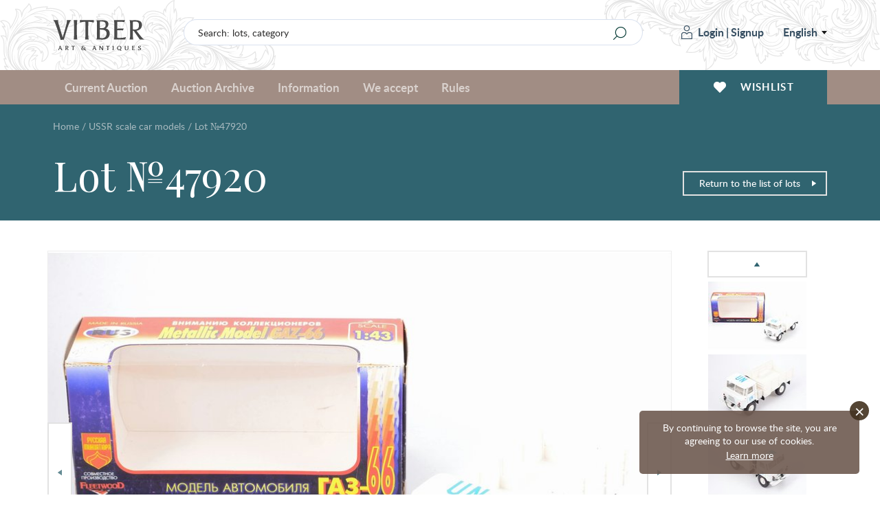

--- FILE ---
content_type: text/html; charset=UTF-8
request_url: https://www.vitber.com/en/t
body_size: 45
content:
2026-02-03T14:27:36+02:00

--- FILE ---
content_type: text/html; charset=utf-8
request_url: https://www.google.com/recaptcha/api2/anchor?ar=1&k=6LdATZkUAAAAAOBYVLidV9vV6yvHiFsZwbuiPTC3&co=aHR0cHM6Ly93d3cudml0YmVyLmNvbTo0NDM.&hl=en&v=N67nZn4AqZkNcbeMu4prBgzg&size=invisible&anchor-ms=20000&execute-ms=30000&cb=fhu8cil5vbf3
body_size: 49462
content:
<!DOCTYPE HTML><html dir="ltr" lang="en"><head><meta http-equiv="Content-Type" content="text/html; charset=UTF-8">
<meta http-equiv="X-UA-Compatible" content="IE=edge">
<title>reCAPTCHA</title>
<style type="text/css">
/* cyrillic-ext */
@font-face {
  font-family: 'Roboto';
  font-style: normal;
  font-weight: 400;
  font-stretch: 100%;
  src: url(//fonts.gstatic.com/s/roboto/v48/KFO7CnqEu92Fr1ME7kSn66aGLdTylUAMa3GUBHMdazTgWw.woff2) format('woff2');
  unicode-range: U+0460-052F, U+1C80-1C8A, U+20B4, U+2DE0-2DFF, U+A640-A69F, U+FE2E-FE2F;
}
/* cyrillic */
@font-face {
  font-family: 'Roboto';
  font-style: normal;
  font-weight: 400;
  font-stretch: 100%;
  src: url(//fonts.gstatic.com/s/roboto/v48/KFO7CnqEu92Fr1ME7kSn66aGLdTylUAMa3iUBHMdazTgWw.woff2) format('woff2');
  unicode-range: U+0301, U+0400-045F, U+0490-0491, U+04B0-04B1, U+2116;
}
/* greek-ext */
@font-face {
  font-family: 'Roboto';
  font-style: normal;
  font-weight: 400;
  font-stretch: 100%;
  src: url(//fonts.gstatic.com/s/roboto/v48/KFO7CnqEu92Fr1ME7kSn66aGLdTylUAMa3CUBHMdazTgWw.woff2) format('woff2');
  unicode-range: U+1F00-1FFF;
}
/* greek */
@font-face {
  font-family: 'Roboto';
  font-style: normal;
  font-weight: 400;
  font-stretch: 100%;
  src: url(//fonts.gstatic.com/s/roboto/v48/KFO7CnqEu92Fr1ME7kSn66aGLdTylUAMa3-UBHMdazTgWw.woff2) format('woff2');
  unicode-range: U+0370-0377, U+037A-037F, U+0384-038A, U+038C, U+038E-03A1, U+03A3-03FF;
}
/* math */
@font-face {
  font-family: 'Roboto';
  font-style: normal;
  font-weight: 400;
  font-stretch: 100%;
  src: url(//fonts.gstatic.com/s/roboto/v48/KFO7CnqEu92Fr1ME7kSn66aGLdTylUAMawCUBHMdazTgWw.woff2) format('woff2');
  unicode-range: U+0302-0303, U+0305, U+0307-0308, U+0310, U+0312, U+0315, U+031A, U+0326-0327, U+032C, U+032F-0330, U+0332-0333, U+0338, U+033A, U+0346, U+034D, U+0391-03A1, U+03A3-03A9, U+03B1-03C9, U+03D1, U+03D5-03D6, U+03F0-03F1, U+03F4-03F5, U+2016-2017, U+2034-2038, U+203C, U+2040, U+2043, U+2047, U+2050, U+2057, U+205F, U+2070-2071, U+2074-208E, U+2090-209C, U+20D0-20DC, U+20E1, U+20E5-20EF, U+2100-2112, U+2114-2115, U+2117-2121, U+2123-214F, U+2190, U+2192, U+2194-21AE, U+21B0-21E5, U+21F1-21F2, U+21F4-2211, U+2213-2214, U+2216-22FF, U+2308-230B, U+2310, U+2319, U+231C-2321, U+2336-237A, U+237C, U+2395, U+239B-23B7, U+23D0, U+23DC-23E1, U+2474-2475, U+25AF, U+25B3, U+25B7, U+25BD, U+25C1, U+25CA, U+25CC, U+25FB, U+266D-266F, U+27C0-27FF, U+2900-2AFF, U+2B0E-2B11, U+2B30-2B4C, U+2BFE, U+3030, U+FF5B, U+FF5D, U+1D400-1D7FF, U+1EE00-1EEFF;
}
/* symbols */
@font-face {
  font-family: 'Roboto';
  font-style: normal;
  font-weight: 400;
  font-stretch: 100%;
  src: url(//fonts.gstatic.com/s/roboto/v48/KFO7CnqEu92Fr1ME7kSn66aGLdTylUAMaxKUBHMdazTgWw.woff2) format('woff2');
  unicode-range: U+0001-000C, U+000E-001F, U+007F-009F, U+20DD-20E0, U+20E2-20E4, U+2150-218F, U+2190, U+2192, U+2194-2199, U+21AF, U+21E6-21F0, U+21F3, U+2218-2219, U+2299, U+22C4-22C6, U+2300-243F, U+2440-244A, U+2460-24FF, U+25A0-27BF, U+2800-28FF, U+2921-2922, U+2981, U+29BF, U+29EB, U+2B00-2BFF, U+4DC0-4DFF, U+FFF9-FFFB, U+10140-1018E, U+10190-1019C, U+101A0, U+101D0-101FD, U+102E0-102FB, U+10E60-10E7E, U+1D2C0-1D2D3, U+1D2E0-1D37F, U+1F000-1F0FF, U+1F100-1F1AD, U+1F1E6-1F1FF, U+1F30D-1F30F, U+1F315, U+1F31C, U+1F31E, U+1F320-1F32C, U+1F336, U+1F378, U+1F37D, U+1F382, U+1F393-1F39F, U+1F3A7-1F3A8, U+1F3AC-1F3AF, U+1F3C2, U+1F3C4-1F3C6, U+1F3CA-1F3CE, U+1F3D4-1F3E0, U+1F3ED, U+1F3F1-1F3F3, U+1F3F5-1F3F7, U+1F408, U+1F415, U+1F41F, U+1F426, U+1F43F, U+1F441-1F442, U+1F444, U+1F446-1F449, U+1F44C-1F44E, U+1F453, U+1F46A, U+1F47D, U+1F4A3, U+1F4B0, U+1F4B3, U+1F4B9, U+1F4BB, U+1F4BF, U+1F4C8-1F4CB, U+1F4D6, U+1F4DA, U+1F4DF, U+1F4E3-1F4E6, U+1F4EA-1F4ED, U+1F4F7, U+1F4F9-1F4FB, U+1F4FD-1F4FE, U+1F503, U+1F507-1F50B, U+1F50D, U+1F512-1F513, U+1F53E-1F54A, U+1F54F-1F5FA, U+1F610, U+1F650-1F67F, U+1F687, U+1F68D, U+1F691, U+1F694, U+1F698, U+1F6AD, U+1F6B2, U+1F6B9-1F6BA, U+1F6BC, U+1F6C6-1F6CF, U+1F6D3-1F6D7, U+1F6E0-1F6EA, U+1F6F0-1F6F3, U+1F6F7-1F6FC, U+1F700-1F7FF, U+1F800-1F80B, U+1F810-1F847, U+1F850-1F859, U+1F860-1F887, U+1F890-1F8AD, U+1F8B0-1F8BB, U+1F8C0-1F8C1, U+1F900-1F90B, U+1F93B, U+1F946, U+1F984, U+1F996, U+1F9E9, U+1FA00-1FA6F, U+1FA70-1FA7C, U+1FA80-1FA89, U+1FA8F-1FAC6, U+1FACE-1FADC, U+1FADF-1FAE9, U+1FAF0-1FAF8, U+1FB00-1FBFF;
}
/* vietnamese */
@font-face {
  font-family: 'Roboto';
  font-style: normal;
  font-weight: 400;
  font-stretch: 100%;
  src: url(//fonts.gstatic.com/s/roboto/v48/KFO7CnqEu92Fr1ME7kSn66aGLdTylUAMa3OUBHMdazTgWw.woff2) format('woff2');
  unicode-range: U+0102-0103, U+0110-0111, U+0128-0129, U+0168-0169, U+01A0-01A1, U+01AF-01B0, U+0300-0301, U+0303-0304, U+0308-0309, U+0323, U+0329, U+1EA0-1EF9, U+20AB;
}
/* latin-ext */
@font-face {
  font-family: 'Roboto';
  font-style: normal;
  font-weight: 400;
  font-stretch: 100%;
  src: url(//fonts.gstatic.com/s/roboto/v48/KFO7CnqEu92Fr1ME7kSn66aGLdTylUAMa3KUBHMdazTgWw.woff2) format('woff2');
  unicode-range: U+0100-02BA, U+02BD-02C5, U+02C7-02CC, U+02CE-02D7, U+02DD-02FF, U+0304, U+0308, U+0329, U+1D00-1DBF, U+1E00-1E9F, U+1EF2-1EFF, U+2020, U+20A0-20AB, U+20AD-20C0, U+2113, U+2C60-2C7F, U+A720-A7FF;
}
/* latin */
@font-face {
  font-family: 'Roboto';
  font-style: normal;
  font-weight: 400;
  font-stretch: 100%;
  src: url(//fonts.gstatic.com/s/roboto/v48/KFO7CnqEu92Fr1ME7kSn66aGLdTylUAMa3yUBHMdazQ.woff2) format('woff2');
  unicode-range: U+0000-00FF, U+0131, U+0152-0153, U+02BB-02BC, U+02C6, U+02DA, U+02DC, U+0304, U+0308, U+0329, U+2000-206F, U+20AC, U+2122, U+2191, U+2193, U+2212, U+2215, U+FEFF, U+FFFD;
}
/* cyrillic-ext */
@font-face {
  font-family: 'Roboto';
  font-style: normal;
  font-weight: 500;
  font-stretch: 100%;
  src: url(//fonts.gstatic.com/s/roboto/v48/KFO7CnqEu92Fr1ME7kSn66aGLdTylUAMa3GUBHMdazTgWw.woff2) format('woff2');
  unicode-range: U+0460-052F, U+1C80-1C8A, U+20B4, U+2DE0-2DFF, U+A640-A69F, U+FE2E-FE2F;
}
/* cyrillic */
@font-face {
  font-family: 'Roboto';
  font-style: normal;
  font-weight: 500;
  font-stretch: 100%;
  src: url(//fonts.gstatic.com/s/roboto/v48/KFO7CnqEu92Fr1ME7kSn66aGLdTylUAMa3iUBHMdazTgWw.woff2) format('woff2');
  unicode-range: U+0301, U+0400-045F, U+0490-0491, U+04B0-04B1, U+2116;
}
/* greek-ext */
@font-face {
  font-family: 'Roboto';
  font-style: normal;
  font-weight: 500;
  font-stretch: 100%;
  src: url(//fonts.gstatic.com/s/roboto/v48/KFO7CnqEu92Fr1ME7kSn66aGLdTylUAMa3CUBHMdazTgWw.woff2) format('woff2');
  unicode-range: U+1F00-1FFF;
}
/* greek */
@font-face {
  font-family: 'Roboto';
  font-style: normal;
  font-weight: 500;
  font-stretch: 100%;
  src: url(//fonts.gstatic.com/s/roboto/v48/KFO7CnqEu92Fr1ME7kSn66aGLdTylUAMa3-UBHMdazTgWw.woff2) format('woff2');
  unicode-range: U+0370-0377, U+037A-037F, U+0384-038A, U+038C, U+038E-03A1, U+03A3-03FF;
}
/* math */
@font-face {
  font-family: 'Roboto';
  font-style: normal;
  font-weight: 500;
  font-stretch: 100%;
  src: url(//fonts.gstatic.com/s/roboto/v48/KFO7CnqEu92Fr1ME7kSn66aGLdTylUAMawCUBHMdazTgWw.woff2) format('woff2');
  unicode-range: U+0302-0303, U+0305, U+0307-0308, U+0310, U+0312, U+0315, U+031A, U+0326-0327, U+032C, U+032F-0330, U+0332-0333, U+0338, U+033A, U+0346, U+034D, U+0391-03A1, U+03A3-03A9, U+03B1-03C9, U+03D1, U+03D5-03D6, U+03F0-03F1, U+03F4-03F5, U+2016-2017, U+2034-2038, U+203C, U+2040, U+2043, U+2047, U+2050, U+2057, U+205F, U+2070-2071, U+2074-208E, U+2090-209C, U+20D0-20DC, U+20E1, U+20E5-20EF, U+2100-2112, U+2114-2115, U+2117-2121, U+2123-214F, U+2190, U+2192, U+2194-21AE, U+21B0-21E5, U+21F1-21F2, U+21F4-2211, U+2213-2214, U+2216-22FF, U+2308-230B, U+2310, U+2319, U+231C-2321, U+2336-237A, U+237C, U+2395, U+239B-23B7, U+23D0, U+23DC-23E1, U+2474-2475, U+25AF, U+25B3, U+25B7, U+25BD, U+25C1, U+25CA, U+25CC, U+25FB, U+266D-266F, U+27C0-27FF, U+2900-2AFF, U+2B0E-2B11, U+2B30-2B4C, U+2BFE, U+3030, U+FF5B, U+FF5D, U+1D400-1D7FF, U+1EE00-1EEFF;
}
/* symbols */
@font-face {
  font-family: 'Roboto';
  font-style: normal;
  font-weight: 500;
  font-stretch: 100%;
  src: url(//fonts.gstatic.com/s/roboto/v48/KFO7CnqEu92Fr1ME7kSn66aGLdTylUAMaxKUBHMdazTgWw.woff2) format('woff2');
  unicode-range: U+0001-000C, U+000E-001F, U+007F-009F, U+20DD-20E0, U+20E2-20E4, U+2150-218F, U+2190, U+2192, U+2194-2199, U+21AF, U+21E6-21F0, U+21F3, U+2218-2219, U+2299, U+22C4-22C6, U+2300-243F, U+2440-244A, U+2460-24FF, U+25A0-27BF, U+2800-28FF, U+2921-2922, U+2981, U+29BF, U+29EB, U+2B00-2BFF, U+4DC0-4DFF, U+FFF9-FFFB, U+10140-1018E, U+10190-1019C, U+101A0, U+101D0-101FD, U+102E0-102FB, U+10E60-10E7E, U+1D2C0-1D2D3, U+1D2E0-1D37F, U+1F000-1F0FF, U+1F100-1F1AD, U+1F1E6-1F1FF, U+1F30D-1F30F, U+1F315, U+1F31C, U+1F31E, U+1F320-1F32C, U+1F336, U+1F378, U+1F37D, U+1F382, U+1F393-1F39F, U+1F3A7-1F3A8, U+1F3AC-1F3AF, U+1F3C2, U+1F3C4-1F3C6, U+1F3CA-1F3CE, U+1F3D4-1F3E0, U+1F3ED, U+1F3F1-1F3F3, U+1F3F5-1F3F7, U+1F408, U+1F415, U+1F41F, U+1F426, U+1F43F, U+1F441-1F442, U+1F444, U+1F446-1F449, U+1F44C-1F44E, U+1F453, U+1F46A, U+1F47D, U+1F4A3, U+1F4B0, U+1F4B3, U+1F4B9, U+1F4BB, U+1F4BF, U+1F4C8-1F4CB, U+1F4D6, U+1F4DA, U+1F4DF, U+1F4E3-1F4E6, U+1F4EA-1F4ED, U+1F4F7, U+1F4F9-1F4FB, U+1F4FD-1F4FE, U+1F503, U+1F507-1F50B, U+1F50D, U+1F512-1F513, U+1F53E-1F54A, U+1F54F-1F5FA, U+1F610, U+1F650-1F67F, U+1F687, U+1F68D, U+1F691, U+1F694, U+1F698, U+1F6AD, U+1F6B2, U+1F6B9-1F6BA, U+1F6BC, U+1F6C6-1F6CF, U+1F6D3-1F6D7, U+1F6E0-1F6EA, U+1F6F0-1F6F3, U+1F6F7-1F6FC, U+1F700-1F7FF, U+1F800-1F80B, U+1F810-1F847, U+1F850-1F859, U+1F860-1F887, U+1F890-1F8AD, U+1F8B0-1F8BB, U+1F8C0-1F8C1, U+1F900-1F90B, U+1F93B, U+1F946, U+1F984, U+1F996, U+1F9E9, U+1FA00-1FA6F, U+1FA70-1FA7C, U+1FA80-1FA89, U+1FA8F-1FAC6, U+1FACE-1FADC, U+1FADF-1FAE9, U+1FAF0-1FAF8, U+1FB00-1FBFF;
}
/* vietnamese */
@font-face {
  font-family: 'Roboto';
  font-style: normal;
  font-weight: 500;
  font-stretch: 100%;
  src: url(//fonts.gstatic.com/s/roboto/v48/KFO7CnqEu92Fr1ME7kSn66aGLdTylUAMa3OUBHMdazTgWw.woff2) format('woff2');
  unicode-range: U+0102-0103, U+0110-0111, U+0128-0129, U+0168-0169, U+01A0-01A1, U+01AF-01B0, U+0300-0301, U+0303-0304, U+0308-0309, U+0323, U+0329, U+1EA0-1EF9, U+20AB;
}
/* latin-ext */
@font-face {
  font-family: 'Roboto';
  font-style: normal;
  font-weight: 500;
  font-stretch: 100%;
  src: url(//fonts.gstatic.com/s/roboto/v48/KFO7CnqEu92Fr1ME7kSn66aGLdTylUAMa3KUBHMdazTgWw.woff2) format('woff2');
  unicode-range: U+0100-02BA, U+02BD-02C5, U+02C7-02CC, U+02CE-02D7, U+02DD-02FF, U+0304, U+0308, U+0329, U+1D00-1DBF, U+1E00-1E9F, U+1EF2-1EFF, U+2020, U+20A0-20AB, U+20AD-20C0, U+2113, U+2C60-2C7F, U+A720-A7FF;
}
/* latin */
@font-face {
  font-family: 'Roboto';
  font-style: normal;
  font-weight: 500;
  font-stretch: 100%;
  src: url(//fonts.gstatic.com/s/roboto/v48/KFO7CnqEu92Fr1ME7kSn66aGLdTylUAMa3yUBHMdazQ.woff2) format('woff2');
  unicode-range: U+0000-00FF, U+0131, U+0152-0153, U+02BB-02BC, U+02C6, U+02DA, U+02DC, U+0304, U+0308, U+0329, U+2000-206F, U+20AC, U+2122, U+2191, U+2193, U+2212, U+2215, U+FEFF, U+FFFD;
}
/* cyrillic-ext */
@font-face {
  font-family: 'Roboto';
  font-style: normal;
  font-weight: 900;
  font-stretch: 100%;
  src: url(//fonts.gstatic.com/s/roboto/v48/KFO7CnqEu92Fr1ME7kSn66aGLdTylUAMa3GUBHMdazTgWw.woff2) format('woff2');
  unicode-range: U+0460-052F, U+1C80-1C8A, U+20B4, U+2DE0-2DFF, U+A640-A69F, U+FE2E-FE2F;
}
/* cyrillic */
@font-face {
  font-family: 'Roboto';
  font-style: normal;
  font-weight: 900;
  font-stretch: 100%;
  src: url(//fonts.gstatic.com/s/roboto/v48/KFO7CnqEu92Fr1ME7kSn66aGLdTylUAMa3iUBHMdazTgWw.woff2) format('woff2');
  unicode-range: U+0301, U+0400-045F, U+0490-0491, U+04B0-04B1, U+2116;
}
/* greek-ext */
@font-face {
  font-family: 'Roboto';
  font-style: normal;
  font-weight: 900;
  font-stretch: 100%;
  src: url(//fonts.gstatic.com/s/roboto/v48/KFO7CnqEu92Fr1ME7kSn66aGLdTylUAMa3CUBHMdazTgWw.woff2) format('woff2');
  unicode-range: U+1F00-1FFF;
}
/* greek */
@font-face {
  font-family: 'Roboto';
  font-style: normal;
  font-weight: 900;
  font-stretch: 100%;
  src: url(//fonts.gstatic.com/s/roboto/v48/KFO7CnqEu92Fr1ME7kSn66aGLdTylUAMa3-UBHMdazTgWw.woff2) format('woff2');
  unicode-range: U+0370-0377, U+037A-037F, U+0384-038A, U+038C, U+038E-03A1, U+03A3-03FF;
}
/* math */
@font-face {
  font-family: 'Roboto';
  font-style: normal;
  font-weight: 900;
  font-stretch: 100%;
  src: url(//fonts.gstatic.com/s/roboto/v48/KFO7CnqEu92Fr1ME7kSn66aGLdTylUAMawCUBHMdazTgWw.woff2) format('woff2');
  unicode-range: U+0302-0303, U+0305, U+0307-0308, U+0310, U+0312, U+0315, U+031A, U+0326-0327, U+032C, U+032F-0330, U+0332-0333, U+0338, U+033A, U+0346, U+034D, U+0391-03A1, U+03A3-03A9, U+03B1-03C9, U+03D1, U+03D5-03D6, U+03F0-03F1, U+03F4-03F5, U+2016-2017, U+2034-2038, U+203C, U+2040, U+2043, U+2047, U+2050, U+2057, U+205F, U+2070-2071, U+2074-208E, U+2090-209C, U+20D0-20DC, U+20E1, U+20E5-20EF, U+2100-2112, U+2114-2115, U+2117-2121, U+2123-214F, U+2190, U+2192, U+2194-21AE, U+21B0-21E5, U+21F1-21F2, U+21F4-2211, U+2213-2214, U+2216-22FF, U+2308-230B, U+2310, U+2319, U+231C-2321, U+2336-237A, U+237C, U+2395, U+239B-23B7, U+23D0, U+23DC-23E1, U+2474-2475, U+25AF, U+25B3, U+25B7, U+25BD, U+25C1, U+25CA, U+25CC, U+25FB, U+266D-266F, U+27C0-27FF, U+2900-2AFF, U+2B0E-2B11, U+2B30-2B4C, U+2BFE, U+3030, U+FF5B, U+FF5D, U+1D400-1D7FF, U+1EE00-1EEFF;
}
/* symbols */
@font-face {
  font-family: 'Roboto';
  font-style: normal;
  font-weight: 900;
  font-stretch: 100%;
  src: url(//fonts.gstatic.com/s/roboto/v48/KFO7CnqEu92Fr1ME7kSn66aGLdTylUAMaxKUBHMdazTgWw.woff2) format('woff2');
  unicode-range: U+0001-000C, U+000E-001F, U+007F-009F, U+20DD-20E0, U+20E2-20E4, U+2150-218F, U+2190, U+2192, U+2194-2199, U+21AF, U+21E6-21F0, U+21F3, U+2218-2219, U+2299, U+22C4-22C6, U+2300-243F, U+2440-244A, U+2460-24FF, U+25A0-27BF, U+2800-28FF, U+2921-2922, U+2981, U+29BF, U+29EB, U+2B00-2BFF, U+4DC0-4DFF, U+FFF9-FFFB, U+10140-1018E, U+10190-1019C, U+101A0, U+101D0-101FD, U+102E0-102FB, U+10E60-10E7E, U+1D2C0-1D2D3, U+1D2E0-1D37F, U+1F000-1F0FF, U+1F100-1F1AD, U+1F1E6-1F1FF, U+1F30D-1F30F, U+1F315, U+1F31C, U+1F31E, U+1F320-1F32C, U+1F336, U+1F378, U+1F37D, U+1F382, U+1F393-1F39F, U+1F3A7-1F3A8, U+1F3AC-1F3AF, U+1F3C2, U+1F3C4-1F3C6, U+1F3CA-1F3CE, U+1F3D4-1F3E0, U+1F3ED, U+1F3F1-1F3F3, U+1F3F5-1F3F7, U+1F408, U+1F415, U+1F41F, U+1F426, U+1F43F, U+1F441-1F442, U+1F444, U+1F446-1F449, U+1F44C-1F44E, U+1F453, U+1F46A, U+1F47D, U+1F4A3, U+1F4B0, U+1F4B3, U+1F4B9, U+1F4BB, U+1F4BF, U+1F4C8-1F4CB, U+1F4D6, U+1F4DA, U+1F4DF, U+1F4E3-1F4E6, U+1F4EA-1F4ED, U+1F4F7, U+1F4F9-1F4FB, U+1F4FD-1F4FE, U+1F503, U+1F507-1F50B, U+1F50D, U+1F512-1F513, U+1F53E-1F54A, U+1F54F-1F5FA, U+1F610, U+1F650-1F67F, U+1F687, U+1F68D, U+1F691, U+1F694, U+1F698, U+1F6AD, U+1F6B2, U+1F6B9-1F6BA, U+1F6BC, U+1F6C6-1F6CF, U+1F6D3-1F6D7, U+1F6E0-1F6EA, U+1F6F0-1F6F3, U+1F6F7-1F6FC, U+1F700-1F7FF, U+1F800-1F80B, U+1F810-1F847, U+1F850-1F859, U+1F860-1F887, U+1F890-1F8AD, U+1F8B0-1F8BB, U+1F8C0-1F8C1, U+1F900-1F90B, U+1F93B, U+1F946, U+1F984, U+1F996, U+1F9E9, U+1FA00-1FA6F, U+1FA70-1FA7C, U+1FA80-1FA89, U+1FA8F-1FAC6, U+1FACE-1FADC, U+1FADF-1FAE9, U+1FAF0-1FAF8, U+1FB00-1FBFF;
}
/* vietnamese */
@font-face {
  font-family: 'Roboto';
  font-style: normal;
  font-weight: 900;
  font-stretch: 100%;
  src: url(//fonts.gstatic.com/s/roboto/v48/KFO7CnqEu92Fr1ME7kSn66aGLdTylUAMa3OUBHMdazTgWw.woff2) format('woff2');
  unicode-range: U+0102-0103, U+0110-0111, U+0128-0129, U+0168-0169, U+01A0-01A1, U+01AF-01B0, U+0300-0301, U+0303-0304, U+0308-0309, U+0323, U+0329, U+1EA0-1EF9, U+20AB;
}
/* latin-ext */
@font-face {
  font-family: 'Roboto';
  font-style: normal;
  font-weight: 900;
  font-stretch: 100%;
  src: url(//fonts.gstatic.com/s/roboto/v48/KFO7CnqEu92Fr1ME7kSn66aGLdTylUAMa3KUBHMdazTgWw.woff2) format('woff2');
  unicode-range: U+0100-02BA, U+02BD-02C5, U+02C7-02CC, U+02CE-02D7, U+02DD-02FF, U+0304, U+0308, U+0329, U+1D00-1DBF, U+1E00-1E9F, U+1EF2-1EFF, U+2020, U+20A0-20AB, U+20AD-20C0, U+2113, U+2C60-2C7F, U+A720-A7FF;
}
/* latin */
@font-face {
  font-family: 'Roboto';
  font-style: normal;
  font-weight: 900;
  font-stretch: 100%;
  src: url(//fonts.gstatic.com/s/roboto/v48/KFO7CnqEu92Fr1ME7kSn66aGLdTylUAMa3yUBHMdazQ.woff2) format('woff2');
  unicode-range: U+0000-00FF, U+0131, U+0152-0153, U+02BB-02BC, U+02C6, U+02DA, U+02DC, U+0304, U+0308, U+0329, U+2000-206F, U+20AC, U+2122, U+2191, U+2193, U+2212, U+2215, U+FEFF, U+FFFD;
}

</style>
<link rel="stylesheet" type="text/css" href="https://www.gstatic.com/recaptcha/releases/N67nZn4AqZkNcbeMu4prBgzg/styles__ltr.css">
<script nonce="vcnXITsMdma74A1BDYtodg" type="text/javascript">window['__recaptcha_api'] = 'https://www.google.com/recaptcha/api2/';</script>
<script type="text/javascript" src="https://www.gstatic.com/recaptcha/releases/N67nZn4AqZkNcbeMu4prBgzg/recaptcha__en.js" nonce="vcnXITsMdma74A1BDYtodg">
      
    </script></head>
<body><div id="rc-anchor-alert" class="rc-anchor-alert"></div>
<input type="hidden" id="recaptcha-token" value="[base64]">
<script type="text/javascript" nonce="vcnXITsMdma74A1BDYtodg">
      recaptcha.anchor.Main.init("[\x22ainput\x22,[\x22bgdata\x22,\x22\x22,\[base64]/[base64]/[base64]/bC5sW25dLmNvbmNhdChTKTpsLmxbbl09SksoUyxsKTtlbHNle2lmKGwuSTcmJm4hPTI4MylyZXR1cm47bj09MzMzfHxuPT00MTB8fG49PTI0OHx8bj09NDEyfHxuPT0yMDF8fG49PTE3N3x8bj09MjczfHxuPT0xMjJ8fG49PTUxfHxuPT0yOTc/[base64]/[base64]/[base64]/[base64]/[base64]/MjU1Okc/[base64]/[base64]/bmV3IEVbVl0oTVswXSk6eT09Mj9uZXcgRVtWXShNWzBdLE1bMV0pOnk9PTM/bmV3IEVbVl0oTVswXSxNWzFdLE1bMl0pOnk9PTQ/[base64]/ZnVuY3Rpb24oKXtyZXR1cm4gdGhpcy5BaSt3aW5kb3cucGVyZm9ybWFuY2Uubm93KCl9OmZ1bmN0aW9uKCl7cmV0dXJuK25ldyBEYXRlfSxPKS5LcT0oTy5kcj1mdW5jdGlvbihuLGwsUyxHKXtpZigoUz1tVihTKT09PSJhcnJheSI/[base64]/[base64]\\u003d\x22,\[base64]\x22,\x22w6HCkmvDgMOpe8K5wqVqwp/Dn8Kfwqk7wp/Cn8KFw6hAw5hNwrLDiMOQw7nCpyLDlxzClcOmfTHCuMKdBMOIwoXColjDscKWw5JdVcKyw7EZNMOta8KrwrIWM8KAw43DhcOuVBLCpm/DsX8IwrUAX29+JTrDjWPCs8OSFT9Bw7ESwo17w5bDn8Kkw5k4LMKYw7pNwqoHwrnCszvDu33ClcKmw6XDv13CkMOawp7CmBfChsOjesK4Lw7CpzTCkVfDjcO2NFRKwq/DqcO6w6NCSAN+wp3Dq3fDp8KHZTTCt8OYw7DCtsKWwqXCnsKrwr0WwrvCrE/Csj3CrWfDs8K+ODLDtsK9CsO7dMOgG3R7w4LCnXnDjhMBw7nCnMOmwpVZM8K8LwthHMK8w6QawqfClsOfDMKXcSlrwr/Du1/DoEo4JgPDjMOIwrdhw4BcwpfCgmnCucOCS8OSwq4BHMOnDMKnw77DpWENKsODQ0/CtBHDpRMeXMOiw5nDon8iU8KOwr9AJMOMXBjCmsKqIsKnRcOeCyjCm8OpC8OsIm0QaFXDpsKML8KhwoNpA0p4w5UNV8Kdw7/DpcOONsKdwqZnaU/Dom3CmUtdJ8KkMcOdw7jDlDvDpsK7EcOACHXCvcODCUwUeDDCuxXCisOgw4zDqTbDl3pbw4x6dAg9Amd4acK7wpfDqg/CggvDpMOGw6c5woBvwp4NT8K7YcOQw49/DR0DfF7DmUQFbsO3woxDwr/CoMOdSsKdwr/CicORwoPCmMOlPsKJwpJQTMOJwrDCtMOwwrDDj8Onw6s2AcKqbsOEw7bDocKPw5l6woLDgMO7dS48Eyliw7Z/bVYNw7g9w40US0rCpsKzw7JUwqVBShjCtsOAQyjCkwIKwr3CrsK7fQzDiToAwpLDq8K5w4zDrsKMwo8CwoxTBkQ3E8Omw7vDmwTCj2NtXTPDqsOURMOCwr7DnMKEw7TCqMK/w6LCiQB8wrtGD8KVSsOEw5fCpXAFwq8SdsK0J8O/w6vDmMOawr5NJ8KHwr8vPcKuQQlEw4DCocOJwpHDmj45V1tUZ8K2wozDlihCw7MjecO2wqtdQsKxw7nDtFxWwoklwqxjwo4awqvCtE/CqMKQHgvChmvDq8ORNG7CvMK+QB3CusOiQHoWw5/ClmrDocOeXsK2Xx/CisKzw7/DvsK7wqjDpFQiWWZSYcKWCFlqwrt9csOlwp1/J01Pw5vCqRQPOTBVw4jDnsO/[base64]/Cv8Kpc20Mw5oPwp18Q8KKZhwcQsOOTcOvw53CiwNkwr9wwr3Dj0YJwpwvw5DDm8Ktd8K/w4zCswBKw5BmCBglw63DisKXw4LDmsK2dW7DiF3CjsKPQggeI3/CkMK3CsO0Vz9OPCgaGU3DiMKPFEAFFlpWwo3DjhnDiMKXw75Sw6bCkGgDw602wohYAFvDh8OaJ8KvwozCmcKEWMOOcsOTGgl4DwZNNRgHwprCg27CvHYLYArDksKbE3nDtsKvO2HCpBAiWcObbi7DmsK/[base64]/[base64]/[base64]/[base64]/WmjDqcKKwpt2wrwvDU1XMcOZVTRMwq/[base64]/[base64]/Cj8O8AMKkwoZFOGPCjcKBwr7DshwzUSfDrMOBB8KywpHCk3AewrVCw53CoMOEXMOJw6nCgnDCl2IBw5XDoDhdwpnDl8KTwpXCisOwasO2woPCmGjCqUrCjHclwp7DoFLDt8OJFEIIGcOmw6PDmyBTAh/DhMK9DcKbwqHDuzHDv8OuPsOjAGJQUMOZTMO2fSU2EMO0csK4wqfCqsK6wqnDiAx+w4RXwr/DjMOKLcKwcsKKH8OiSMO9X8Kfw6rDpCfCokHDt0hMDMKgw6DCm8OcworDpMKSfMOuw5nDkx0jJBbCnj/[base64]/w64/bjrDpMOcWG/DocOKwoTDuMOnw5YacMK3d8ObDsO1MGoRw7EQOHvCgsKTwp8Nw7VfRTZKwr/DlwvDmsOZw6lowrR7YsKaDsKHwrZzw68fwrvDvg3DosK6EjtiwrHDqhfCi07Cg13Dkn7Dnz3CmMOpwod3d8OHU1FHA8K2UsKAOgtVOCrCrS/CrMO0w7XCtgp2wokpRVwyw5EawpJSwrjCik7CvHtqw58IbFXCu8KqwprCl8OeKQkHY8K/QWF7wpw1NcKJR8KuXMKiwppGw5rDu8KNw5JTw41eaMKlwpnCsljDhDZmwqbCncOAA8KmwpRhDlDClxDCssKUGsONJsK/EzDCs1IJPMKjw7jCisOHwpBIw6rCicK0JcOKHkJhIsKOGzdNaiLCn8KBw7YBwpbDkiLDm8Ksd8Ozw582AMKfwpXClsK6aDLDkWfCi8KbMMOGw63DvC/CmgAwEcOQEcKdwrPDux7DucOEwrfDu8OXw5gAQhXDhcOeDD8MUcKNwospw4M6wqrCmVZ/[base64]/[base64]/woHCrjLCrsOEL8OsXcOwwpzClU5bGgxFUTfCjnjDmyjDrhfDt1IzQS0/dcKPPDPCgnrDk2PDpMOKw5rDqsO4CMKqwr4WHMOnOMOHw47Ch2bCjxlwPMKEwqA3AnoSWW4QG8OCanbCrcOlw58+woppwqccew3Do3jCh8OBw4zDqgUMw6rDiWxRw7nCjBHDt1R9bCHDgcOTw6fCq8KEw7tdw6rDlxHCksOJw57Ct33CoB/CqMOhSDlFIMOiwqJjwo7Dg1tow5NXwrR6K8Olw4wxVTDCuMOPw7FnwrtNR8OrQMOwwpAPwp5Bw5AHw4bDjQPCqMOEElXCpWILw5/[base64]/CqcK4wo7Co8O6w6/DqsOSCsKmGsKzw6TCgSjChMKyw7VRQmxdwpjDjMOgY8OQHsK6L8K0wpAZOlw8YQtfUWLDnArCl2vCl8KUw67CpGnDnsKJf8KFY8OAJTgfw6svHkwew5QTwrbCvcOFwptxUV/DusOkwrDDjEbDp8OywrdOesO4wrhgHcKeZD7Cu1VXwq51FH/DgiPCnTrCgMKuKMKBUi3DgMOlw67CjRVAw4jDjsKFwqbCvsKkBMKxeApbO8KWwrt/GzPDpgbCs1bCrsO+I1MQwq9kQkRpQ8KuwqTCmsOSURPCtCggG39bMDzDqFojbxrCqWvCq0l9BBzCs8OAwr/[base64]/[base64]/CksOwDsKPw6/CoH3DncOwYcOwPT/Dsn0ZwqV9wr1fVsKuwobChhwrwqd6OxZuwrfCumzCiMKXf8OJwrnDmHl2VAbCmiFbTxXDpElhwqE6T8ONw7BLVsOaw4kdwo8iQcKyHsKow7XCpcKGwpoSfHbDj1HDilISR0AZw64Xw5rCtcOEwqc7d8OBwpDClyXCvR/DsHfCpcOowp9uw57DqcOBT8OlNMKcwpo8w701chnCs8KlwrfCmcOWDmjDkcKOwo/Dhg8fw4Qdw7gCw55OD3MVw6jDhcKKTR9hw5lNWDddB8KWa8O0wpoVe3bDgMK8e2HDoDg4MsOfA2rCisK9UcKafgVPG2LDscKnQVxcw5rCgBfDkMOJKBjCp8KrIn4uw6Nxwp9dw5oQw4JPYsK0LhHDtcKoZ8OKCUoYwojCjgzDj8K/[base64]/[base64]/[base64]/Cmy1Vw5rCkU8jwq7ClBo7Jh8Wc1l/PRgVw6Y/DcOsZMKnJk3Dh3nCncOXw5MsT27Dkno5w6zDucKzwqjCqMK/w6XDqsOCwqshw7PCpAbCrMKnUsOZwqNqw4pDw4dJA8OXZ2TDlzJEw6nCgcOnUV3CixRkwpsTBMOfw6fDhR3DtMKZMzfDgsKcBGbDvcOMJgfCoTHDoiQEV8KWwrIwwr/DnTXCncKeworDgcKsTMOrwo5uwoXDjsOKwqVZw6DCmMKbVsOFwphLCMK/dRAhwqDDhcKNwp5wC1HDnR3CsWgVJzpgw6DDg8O6worCssKwZsK5w5rDjBABNsKiwoQ6woHChcKEBjrCiMKyw5rCuQA/w6/CuGtzwqQ6PsKsw5cjBMOHFMKUKsOUD8OKw4PDqTTCsMOnDXETP1bDrsOpZMK0OkQTeAc6w6xVw7JsccOzw6Q2blFfJsORXcO4w67DpXvCtsOOw6bCrT/DumrDgcK3L8KtwqBvZ8OdfcKWSk3ClsO0woTCuGhHw7LCk8KedTLCpMOkwoDCjlTCgMKmWzYqw41fe8OcwpNrwo3DtzvDhSk9fsOvwoJ+AMKjZ07CvTFKw6/[base64]/ChsKawo4dwo3ClkzCk8OLdsOIFH3CjsO/JMK/NcOOw54JwrBOw5kbJErCsU/CiAbDhMOyE291CTnCmkAGwpQmSyrCr8OiYChYGcKQw69Kw6XCmhzDk8ODw5sowoHDisOfwrxaI8Ohwoh+w4bDscOeSGzComnDmMOMwqw7TzfChcK+M1XDlMOXV8KuYiYXS8Khwo3DtsK2NlPDtsO9wpk3X1/Dh8ODFwHCv8KXbgDDkcK5woBWwqPDlR3Dn3F3w40SL8O0wpptw7pKLMOfTRVTRkhnVsOmFz0UMsOzwp4UXgfChVjCpRVcSRQYwrbDqcK+QMOCwqNOJcKJwpAETQ/CrRHCtkVQwpZRwqLCvxPCuMOqw7vDvjnDu3nDtRVAAsObcsKiwpAdTHfCocK9MsKCwr7DgzoGw7TDoMKxUhBhwqQJV8KNw6J7w43DonrCpG7Dq0vCniYRw6IcfDHDsTfDocKsw7UXfDrDrcOjbhgIw6LDgsKuw6bCrUpxR8OZwpp/w7NANcOAHMKIX8OswrROLcOQIsOxVsK+wqXDl8KJaQxRbDYucQN2wrs7wqnDlsKWOMOSEATCm8KRQ0djXsO5IsKPw4TDrMK7NQdswr/[base64]/[base64]/CkMOHVRoKwpHDqcOywoVNw7vDkcKBw6dCwqHCmXrDjHlPEDdhw5AUwpPCnnbDhRTCtWQLRUgofsOmO8O9w6/CqGvDpyvCosOLeBsAc8KLUAUiw4YLd3VAwrQRw5XCosKHw4HCpsOfewZjw7/[base64]/ChsO+w4BPw7h6wpnCqcOfw5wLcX/CizjDnURADGbCv8KGYcK+BUAqw6TDmGBhZwzCssOjw4IUX8KqcCR8YHURwpE/wr3DusOAw4HDkjIxw5DCksOww4zCmCIJf3Jcw67DmjJSwqhVTMK/RcOgTEt0w7bDmcOlDhhwfwDCjMO2fCTDoMOpTDVkWwI/[base64]/w5zCuMOMT8KVXgrDoDbCtMONRsOlwpcmVCtsISrDolIjdmDCrWkhw7ALVVhTNMKIwpHDvMOnwrvCrmjDtF7CgGNYYMO7fMO0wqlNPH3CpmBdwoJWwozCsCVEwrzCk2rDu2QPYAzDln7DijhTwoUNb8K1bsKuJ0LDisOxwrPCpcKRwqnDo8OaKMKlRMOmw55Twp/Dp8OFwpczwr3CscKREFzDthwtwqHCjCvCqXXDl8Kswp9tw7fDoWrCpS1+B8OWw6TChsOSFCPCgMO5wr5Nw6XChB/DmsODYsOuw7fCgcKywpNyOcOOCcKOw5vDpxbCrcOwwo/[base64]/[base64]/w4MXGQ7DsXgCwqEGw7TDrjt0ccKucXNZwop4d8OXw44Jw6vCoEAjwrDDucO7YRXDnwTCoWR8wrVgF8KYw6VEwqXCncKuwpPDu34bPMKYU8OpaC3CgFPCocKuw6ZVHsOkw4siFsOuw4lowo5hD8KoWXvDvUPCnMKYHhdKw7MOQXPCgBNxw5/Ci8OiRMONYMOQCsOZw67CqcOewrdjw7dJECrDskRWTEV8wqBrWcKLw5gQwr3DvUI8P8OLYnl/esKCwqnDrAoXwpUPIArDpzbCnFHCi2TDscK5TsKXwpZ3HRJhw7xQw5Z9w4dAFwjDusOHSw/DlhwcC8KRwrjDpTlbUnLDmSDCpsKXwqg5wqgZLyhkYsKewp8Vw4psw5kuLQYbbsKxwrpVw4/DlcORNcO0UXRRT8OdZjtYdA/Dr8OSAMOFAsOmasKmw7/DkcO0w48EwroJw6TCkS5jakBmw4fDqMO8wr9kw7IFalYQwpXDqx7DusOAWGDCucKow7bCmB/DqE7CncK9dcOJeMO4H8Krw6BIw5VkGGXCp8OlVMOKIQINTcKvGMKLw4fDu8O2w4ZBY0fCncOJwqtKfMKVw73DvwTDumRAwop/w78ewrHCp3BDw5/Ds3TDlMOjRVAUC1sTw7zCnmptw6dFK39oARYPwopzw5vDskHDgxbDkF4iw7drwqt9w4QIWsKIaRrDuELDi8Kjw41/F0puwoTCiSxvdcOFdMK4BMOXMAQOdcK1AAtTw6EZwqFZCMKBwofCosOEZcOww63Dp0d7OkvDg07DlcKJV2LCpsOxYw13GsOtwoYvPk3DtVHCo3zDq8KaDWHCiMOYwr0DKj8GBGbDq1/Cp8ORBW5Sw65VewrCusKWw6Bmw7h+UsK+w5M6wrLCmMONw4cSK114Th/Di8KgFxXDkMKsw7XDusKGw5EAfcOzfW5/fjDDpcOuwphHG0bCuMK+wqpeSxN/w48VKUfDny3ClUdbw6rDjGPDusK0KMKUw48dw7QUVBQARydTwrXDsFdlwr7CvSTCswVrSRfCmMOrV2zCv8OFf8KswrEzwoXCt2lawoIyw6Few7PCisOSd33Cp8Kuw7DCnhvDvMONwpHDoMKnXsKDw5fDiD1mNMOnwotlHGlSwp3DhTnCpHQLEh3Crx/CpxVuPMO6UBkgwo5Iw5dbwrjDmznCijzClsKGRC5MdcOfeQzCqlFSKHUewqHDqsK8LQ45TsOjb8KWw6QRw5DDv8Oww7xEExE3BAlqM8OhNsOufcO5F0PDllnDhlHDqHZ4PRkPwpp/HETDikIvLcKOwooIacK2w6hPwpNrwp3CuMKpwrzCjxjDg1HDtRJRw6o2wp3DgsO2w5vCkBIrwoPDgmzClcKHwrM/w4nCnW7CjBcbN25ZIgnCgcO2wq99wqTChSnDgMOvw50Dw6fDmcOOPcOGDcKkJGHCrHUkw4/CrcOsw5LClMOdNMOMDAE1wqh7EGTDiMOqwr94w4TCmHfDvkzCgMOZfsOlw7oBw5UKZU7Cqh3DiglVVCXCj2DDpMK6PSjDt0Amw6TCpcOhw4LCkFNHw6hhNG/CsHZRw4DDtcKUX8Omfn4DOVrCqT7CmMOmwrrDv8OywpLDvMOXwo57w7bCn8OxXBskwqpkwpfCgljDq8OJw4l6RsOLw68bCsKsw75Zw5ASPHXCu8KPDMOMd8OZwp/Dl8OKwqNWViQ4wqjDhkdfTiTCpsOzNzN+wpLChcKQwqMbbcOJMHpZMcK3LMOcwrnCpMKfAcObwoHDiMK+RcOWJ8Owbwxaw4w6TSEFU8OxfFJPTF/Cs8Klw4NTbHpJZMKqw6TDnHQjNBkFD8Kow7rCq8OQwoXDosKtFsOcw4fDqMKFdkfDm8OZw4bCtMO1wr52dcKbwpLDm3XCvB/DhcO5wqbCgnXDny80B3xJw580JMOEHMKqw7tWw7howr/[base64]/JsKAZ8KWH3DCisK1wrcKb8KLIWZkE8OZw4dvwqsLKsO8P8ORwp1awooEwp7DsMO+RzTDrsOGwrUNBzjDkMOwJsO/[base64]/[base64]/ajzCrsOXZMOUIsOnPcKvXRXClVXDrAvCqXIJNFRGdFoTwq0mw6PColXDocKTaDAxOyPChMKyw6YTwoRTSyHDu8KvwoHDlsKFw4PCrw/DisOrw4Efwr7DnsKYw6hHHwTDu8OXasODMMO+RMKrSMOpRsK9YVhGbzXDk3TCmMO0EX/Co8KRwqvCksOJw7DCkSXCnBwdw4/CmlUEXg/DnCExw7XCuT/DsDg4IxPCl10mEMK6w78RHnjCm8O5BMOcwpTCoMK2wpHCj8KYwqsTwrQGwpzCkSt1O0Uuf8KJw4wfwohxwod8w7PCgcOiQsOZFsOWW3RUfEoZwo56I8KXNsOlc8KEw7kzw7Nzw6rCmAMIScO+w7bCm8O8woAAw6jCvnrDkMKAQMOmEwEGfl/Dq8O1w5fCqcOZwpzCqGHChGYfwppFacKUwofCv2vDtsKRdcOadTLDlcOUc0R7w6PDl8KuQm/CqBEmwo/[base64]/DmmU3w69cwqjClVXDiMKDwozCmsOOWUM/U8OCe1sLw6bDs8OLZCUnw4IWw6zCo8KDRnU1B8OOw6UBOMKZPScswp7DusOFwpxmFcOjfMKswrk3w68bb8Oyw5puw5jCmMOlEWnCs8Kjw6ZIwqVJw7LCisKmAlBDJsOzDcKfEHTCuzzDhMOnwrMqwo84wqzCr1p5dXnCqMK5wr/[base64]/[base64]/DhcKZd27DssK3elpgwrvCjjkLwrkfQCpBw4rDlcOow6rDlcOmd8KewrDDmcOmUMO8SsOYHsORwr8PSsOhOsKOD8OwBD/CsHXCr17CgsOPeT/CiMK4Z3vCrMO6UMKnS8KFBsOUwp7DmBPDhMOMwok8PsKLWMO6G24iecOew5/[base64]/DhcOEYMOVw5pdw5QvwqIlwp3CtBLCtcOmw6hiw6/DksOvw4lVUw/[base64]/HFjCo8OXwqt/S2jDpMOAIw7CnHVXwqHDncKwwqXDi8K8ZAN/IT9ROVQaSHLDuMO6AiwawqPDsyDDmMOAK1h5w5UxwpVxwofCjcOUw4YdT0FNG8O/QDAQw7U1Z8KLAjbCqsO1w7lEwqTDs8ODQMKWwpPClWLCgmJjwozDn8OPw6vDvVXDnMOTwpHCusOBL8KSIcKpRcKPwozDisO5I8KHw6vCp8OVwpdgYiDDr3TDkBxyw7hLFsOPwqp2OsK1w6ItPsOERcOmwocWw69HWQjDiMK/SjLDli3CvBzCksKsB8Oywos5wo/DqhNMMjEqwpFEwq4oecKqeGnDshF6XU/DmsK3wphCZMKmdMKfwrMZHsKhwqI1JWQ9w4HDjsKgKQDDnsKbwqrDkMKtWwB9w5NMMjdzBSLDnCFqVlsFwr/DgVQleWNTUMKGwojDmcK8wovDhVB8EB/CrsKTHcKZBsOnw7jCoyYlw6QRbH7Dpno8w4nCpHEdw4fDnwXDrsOoVsOMw7Arw7Bpwok0wqx3wrdXw5zCkW0UV8OxfsK+GjfDhTbCgAcLbBYqwpUxw78fw7Bmw4Fbw5nCscKcX8KmwqjChRNcw65qwpvCmDgLwpZKw63CuMO2GR7CgB9SZcOOwo9/[base64]/[base64]/DjAUmw4fDvEggwrgYw6LCslsCX1nCh8OHwoZqAcOswr7DsWnDk8OlwpvCvcO9AsOWw6LCrmVtwpEZRcKdw4LCmMKRPlJfw6zCnlHDhMOAJT/Cj8OWwqHDqsKdwovDuVzCmMOHw6rCvjELI2RRUCZoGcOxFkgYTht/KlPCrRHDgmJewo3DnRMUIMO9wpoxwpDCpwbDmxHCusKowrt/dksqSMKLU1zCrsO7Oi/DpcKCw59uwrgHIMOWw7E7RsOTaHUjeMOUwojCqi5lw7bCoErDiEXCil7Dv8OJwo58w5XCnQTDlitEw7IUwoLDoMK9wqYOZl/DlcKHcRtVTWRVwq9vMSnCoMOhXMKEKEFVwpFEwoIxZ8OIe8KIw7zDlcK8w4nDmAwaBcK8RHDCtl52KFYfwqpVHDJXccOPNWNgEgVCQD5TdgoZL8OZJFNVwo3DqHfDgMKZw7FTw6XDsgbCu2dpf8K7w5PCv3oAKcKcA3HCh8OBwp4Kw4rCrFMLwq/CucOew67CucO9HMKdwprDpAxgN8Osw4xvw54nw7J6BWURMWsJGsKKwp7DscKmPsOmwofDoWMdw43CtkNRwpthw4MXw6END8OrJMOiw69JbcO0w7cGaThaw74zFkNDw7g0CcObwprDujjDksKOwqzCmzLCvSLCgcK5dMOMesKuwps/wq07LcKAw48BTcKAw6wxw5/DrWLDpHhpM0bDvAhkNcKZwrvCicOTe37DsUA3w4Ngw4lzwpjDizVWXG/CocKcwqcrwoXDksKnw7FgS3JBwoDDusOswpfDt8K/wqYfGcK4w6rDssKFYcOQBcOnETF/IcOaw47CtBsqw7/DvBwRw4hGw6rDgxRKccKpVcKJXcOjPMObw7wdM8KBDCvDssKzP8KXw5haeGnDtcOhw67DnCTCsm0wbChqGWlzwojDh3HCqjTDnsKsclrDoiHCqEXCnhLDkMKMwp1QwpwCWH5bw7TCiGhtw4zDu8OXw5/DqBgzwp3DlTZxAXpVw6c3QcKswr/[base64]/w5zCgFsYc8Owwptkwo8Tw63CrlUFEcKrw7BlHcOqw7UCVUNvw57DmMKHNcKjwozDj8K/GsKABV3CjsOzwrx3wrfDusKPwqHDscKFZcOMMQU+w7kYRcKTJMO5MgYgwrcvPw/Dm2sPE3slw4DDj8KVwqZ/wqrDucOWdjzCqAzCjMKPFcOzw4nDgErCucO/HsOnGcOUA1hiw79lZsK1FcOdE8KJw6/Dqg3Dg8KHwowaJ8OuJ2jCoUZzwrkRUMODHQBaLsO3wq9eFnzCv3DDmV/[base64]/CuTx0w55wbFlpwrHCqRjCpGbDnsOJUVjCgMOSWm5FXz8CwoEDEB4yRsOfX1B2N09ndBw6ZsOAdsOOUsOeGsKLw6M+NsOlfsOmTRjCksOUXAfDhGzDnsOOLMONZ2VMEsKbbgrCucO9ZcO4woVyYcO4NWfCuGYUfsK6wq3DlEvCgcO/AxBdLS/CqwsPw7s/[base64]/[base64]/Dp8OoE8K/wrzDgcObw7zCm8KCw5rCr3nDusOSZ8O8LRPDiMOgcsKJw4gJXEl2FsKjbcK0a1ckWmXDg8Ocwq/[base64]/[base64]/CpgbCnx4vNA7Ds8OWwpM2LG0jw6PDgkkaRSjCsl8XG8KfeHFKwoHCji7Cp2s4w6N3wrtbHCzDs8KWBk0NNRB0w4fDjTZbwoDDkMKFfybCgMKMw63DoHDDinzCssKnwrrCh8Kjw4QXc8Oewp/Cr1zCoXfClmXCsQ5KwrtLw4DDtTnDjhY4LMKMT8K4wqZUw5AzCULClBV5wp10PcKgFCcCw6cBwoVdwoslw5TDqsOyw73DhcKlwogCw7dew6TDg8O0WhHCkMO/Z8OtwqljT8KdECsaw7t8w6DCp8KgJSBNwoILw5HCt2FLw7RWMSFzGcKMGiPDh8O/[base64]/[base64]/[base64]/wr5zw7TDvcO1wqM2WcKow7Nxwq1zJwBXw61CCkczw7bDhR7DncOGNMOZOMO8BGU4XwhLwpDCkMOqw6VfXcO9wrc0w5gOw6fDvMO/FDRVKAPCl8Ojw6zDkkTDpsOAE8OvJsOpAi/[base64]/[base64]/w4bDqMKnwpFew6/[base64]/E3fDmHoMFsOxAsO1GsKWOXjDpx9+woLCp8OgMmbCvGcRIMKyAcKRwpFARCbDnCVywoPCuyxEwpXDhhkzcMKnF8OHHkvCpsO9wqHDhj7DlV0XBMOVwpnChsKuBW3CqsONJ8O5wrV9JWbDuigkw7DCsy45w6JXw7ZDwovCscOkwqzDqBVjw5LDsTxUA8K/[base64]/DoXptw43DsX/DmycaJsK0w6jDuHZsw6fDlk5rw69pA8KGc8O1ZcK5PsKgLsOMeE9/wqBow4jDjlohMDFDwpjCnMKGay0Zwr7CuFohwoxqw4PCtinDoH/CqizCmsOicMKLwqBuwrZCwqsoKcKwwrrCsVEpRMOmWnjDplvDlMKmWSXDjmBpR2p8RMKvDDUCwqsMwpHDsFJjw57DvsKSw6TCojVtEMK4w4/DnMOpwq0Ew7teED02aRzDtw/CojHCuFnCiMK7QsKqwrfDiHHCs1gkwo4tB8KQamHCsMKsw6/Cm8KcL8KGUDNwwqx4wq8Dw7hPwrk7UMKmKyg/ExZEfMOcP0vCicK2w4RpwrzDkiBVw500wokWwoBMeFBYJmsBMMK/Qj3Do3/Dn8OaBnJfwrzCisOLw4dCw6vDigshaS4nw67DjMKCDMOjacKow69mS0nCpxPCmDRkwrJpEMK+w5DDq8K/[base64]/Co8OQMA50wo/Cs8ObDBtAw47DrMOLwq/DmMOCesKTZnpKwrwgw7RmwovDqcKMwoQfIC/[base64]/DvkXDtMKNwpbDoMKpNcKXW3suw5zDoDgBH8KTwpRXwpViw4cRHyouXcKXw7BVGgdkw5ZUw6zDq2t3XsOKfA8kFHbCmX/DjDh/[base64]/CjXExXMOlw7NWS8O6Y2F9woMQZcOdfcKufcOGNVUmwqA0wrTDksO0wpHCnsO4wpBsw5jDpMKoWMKMV8OVN1PChEvDtn/CrFIrwqTDtcOww74Qwq/ChMKKMsKSwp5+w4PCo8Kbw7PDmMKMwpnDjlPDgSLDuCJkHMKfAsKGdwtOwqt2wq1JwprDjcKLKXPDtltAFcKcGgfDqy8PGcKZwqLCjsO7wobCicOeD1vCucK/w5Raw7fDkEXDmQc2wqTDji0cw7TCp8OBZsOOwpLCisKiJwwSwqnCmWYbPsO6wqksXcKZw6AwQyxBAsOWCsK0QWrDvDZowoZMw5rDtsKWwq4xesO6w4PChsO7wr/[base64]/CpcOgwpbDiX4sJ8K0woQ0KjdvIcO8woXCjcOVwqJ+FSRIwpNGw5PChV7DnhdiYMKwwrHCtxvDjcK3WcOYO8ODwohPwr56MD4Gw5jDnnXCtMKAO8OVw7Rbw6xZGcOvwoN/wqPDnDldNDgPSnFAw7B/f8K2w6xrw7PDk8Ovw6sUw4PDmWrCksKjwozDiyLDtjg9w7B3DFDDh3lvw43Dg1zChDHClsOPwonClsKLBcKdwqxXwrs4XFNOb0huw55Bw57DtFjDr8OgwozCjsKgwovDi8K5elZeNzMaN2NiDWXDqcK2wqYNw6t5FcKVQsOww6DCn8O/JMO9wp3Di10OB8OgLXbCiE0hw7jDp1rClGksV8Otw5sPw7fCs0xiazfDo8KAw7I2MMKxw6vDucOzdsOnwrEHeRHCsEbDmAR/[base64]/CncOOw7bClGPDgUkDw75Ww51iwpTDmMKZwpPCoMKaU8KPHsOaw41iwoLCqsKQwp9Yw4zCogVwYcKSFcO6NgrCp8O8TF7CjMOCwpR2w7hjwpA9BcOde8Kjw4Ifw43CqV/[base64]/Do3JwWwTCvC/Dmlcma8KCEMKewoXDjcK/ecKWw7wzw7cqemE0wqUMw4bDvMOJWMKGw54Wwrs9IcKdwoLCq8OWwps0ScKCw4Bwwr/CvWLCkMKqw5jCpcKuwpt8KMKeR8KKwpnDshnCgMOuwokjLikgdFbCm8KIYGd0C8KoVTDClcOFw7rDkyoKw7TDkVfDiUTDnh8WcsORwpjCmExbwrPDlzITwpTCkkvCtMK0ekQ4woXCu8K4w4zDn1nDrMK/GMOPYg8HCiBvcsO/woPDoHBFZT/DlcOVwpbDgMKLScKhw5RzQz/CnsOcQDM4w6nCrMO3w6tYw7waw4/DmcKkWhtDKsOuEMO2wo7CsMKTS8OPw5QoAcOLwpjDrR5BUcK9VcOoD8OcF8K8MQbDhMO/QndXFxpkwrFlXj11O8OUwqpsfS5qw48Qw6nChwPDsQt0wolnfxjCgsKfwokJKcObwpQLwrDDjF/Cmxl6L3fDlcKpM8OSOHDDkH/Dqj00w5fCtk8sB8KWwpxEdAHDgsOQwqvDssOUw4jCgMKvSsO4PMKFUMOrSMKWwqtEQsKHWRQ6wojDsHXDjsKXacOJw5gnZ8Oda8K8w6lGw5k8wofCn8K/AyPDuR7Csx8EwoTCqEzCvsOTQMOqwpMbTcKYHC5Mw7AJcMOpV2IQUhpNwr/CvMO9w6HDt1xxacK6w7UQDELDoENPcMObY8KNwp5Awr5aw5JBwrzDr8K4C8O3dMKwwo/[base64]/esK1G8K2A2vCkR12F0MwDMOWHXYJw7XCm1nDp8K7w57CkMKWWAcOw5pHw6dfe3wIw53DsTXCrsKZC2/Csi/CoxXCncK7M2Q/[base64]/Dv8KlwoDDhsK9w6x+MMKjw4QcMMKhNXMdwq/Dn3EtQkMBNj3DpUnDsgZyXzjCtMKnw6ppbMKsFxBQw4lXX8OlwoxZw5rCnQ8Te8O1wrxYUsK/[base64]/DiMKcwrg2NMKXBg9YwqsTwpXDhMKQLRnDnlfDr8KmN0BTw5/CocKBw7XCkcOAwp3Cm2Amw7XCp1/[base64]/[base64]/DrHUTFcOzw64NwoVIGsKEGMO/woPDghc5by9fU3PDumPCp3TChMOiwoXDmMOIIsKwD0hNwoDDgngNGMKgw4vCpWgyN2vCsg5+woFVC8KTJmjDkcOQI8Kkc39UVgMEFsOvCzHCscOHw68HN1U5w4/Dv2UZwprDqsOXEwg6MUFgw5Fnw7XCj8OHw4bDl1HDi8OyVcK7wrfDhX7DmyvDlF5LUMOpCwzDscKxcMKawrFWwr7CtWfCqMKmwrtEw4t6wrzCq2x9V8KaJHA5w6tXwoQGwqPCuVMPbcKtwr9UwrvChcKkw7nCvR5/LEPDhsKWwpoDw43ClmtJQ8OlJMKhw6Fbw60aZ1fDvMONwpjCvDgaw5zCj2Iww6rDlG8DwqjDnmVuwpF/PATCs1zDp8KEwo3CmcK6wr9Xw4HCn8KEUUTDmcKWdMKjwrd4wrA1w6PCnhsSwqclwoTDqzV6w67DuMKowq9ERQXDh38MwpXCoUfDlkrCi8OQHMK9f8Kmwo7CtMKywojCjcKkPcKUwpnCqMKAw6hzw5heaQcXaWgwUMO3Wj/DlsKXXsKnw4VcNAMywq9/EcO3M8OKeMKuw7k5wpg1NsKxwrIhEsKCw5oCw7dLWMOtesOmAsOyMXt1wqXChUXDpMKCwpXDusOfZsKvYjULPHFrZVZRw7AEAlzCksO+wrchfAAcwqlxJmDCrsK3wp7CmmjDisOAJsO3P8KQwrQdfMOvXyQWW3YnVjfDpgrDjsOyUcKnw6zCk8O8UA/[base64]/DrMK6wrfDj2LDqko2w7gCKMK9BcOJwo/[base64]/[base64]/DisO9wpDDiMODKF1mYxXDrmPCksONw77CgylGwpvDkcODAnXDnsKOW8OwG8OuwqXDkHPCqSl/WkfCqHIBwoLCnCpDSsKvD8O6eXnDiWHCjlwWRsOTR8Okwo/CsH0qw7zCk8K5w6Z9CCbDnG5CNhDDr0UbwqLDsGLCgE7Cvgtrwp02woDCrmJcEGIVX8O4aA\\u003d\\u003d\x22],null,[\x22conf\x22,null,\x226LdATZkUAAAAAOBYVLidV9vV6yvHiFsZwbuiPTC3\x22,0,null,null,null,1,[21,125,63,73,95,87,41,43,42,83,102,105,109,121],[7059694,269],0,null,null,null,null,0,null,0,null,700,1,null,0,\[base64]/76lBhn6iwkZoQoZnOKMAhmv8xEZ\x22,0,0,null,null,1,null,0,0,null,null,null,0],\x22https://www.vitber.com:443\x22,null,[3,1,1],null,null,null,0,3600,[\x22https://www.google.com/intl/en/policies/privacy/\x22,\x22https://www.google.com/intl/en/policies/terms/\x22],\x22ZjCPudtsaWO9HfegPQ92fY0+AwUcTcAWPRL+ISdZK74\\u003d\x22,0,0,null,1,1770125258913,0,0,[180,47],null,[251],\x22RC-vMVy62j5weO_lw\x22,null,null,null,null,null,\x220dAFcWeA6nCk851bKNtwc--anWBstEePRyD3yf6k32At-VC9BYXxm1QwX1JFYe5KomOAucdifH460zfroBVMIGBElh5ups-mNojw\x22,1770208058963]");
    </script></body></html>